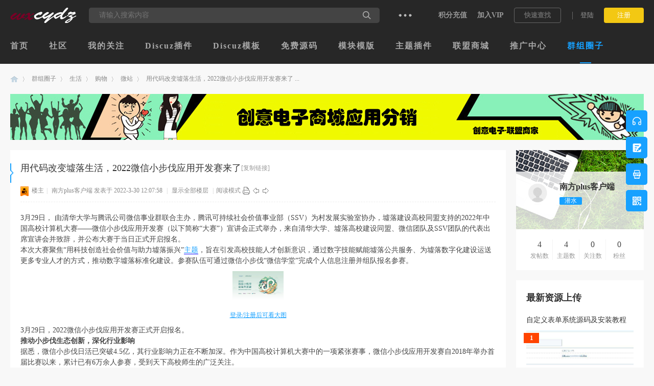

--- FILE ---
content_type: text/html; charset=utf-8
request_url: https://www.wxcydz.cc/t-6542-1-1.html
body_size: 17846
content:
<!DOCTYPE html PUBLIC "-//W3C//DTD XHTML 1.0 Transitional//EN" "http://www.w3.org/TR/xhtml1/DTD/xhtml1-transitional.dtd">
<html xmlns="http://www.w3.org/1999/xhtml">
<head>
<script>
window.onload = function() {
        setTimeout(function() {
                let script = document.createElement("script");
                script.setAttribute("async", "");
                script.src = "https://pagead2.googlesyndication.com/pagead/js/adsbygoogle.js?client=ca-pub-1452963406490539";
                document.body.appendChild(script);
        }, 2e3);
}
</script>    
<meta http-equiv="Content-Type" content="text/html; charset=utf-8" />
<title>用代码改变墟落生活，2022微信小步伐应用开发赛来了,微站,创意电子</title>
<link href="https://www.wxcydz.cc/t-6542-1-1.html" rel="canonical" />
<meta name="keywords" content="用代码改变墟落生活，2022微信小步伐应用开发赛来了" />
<meta name="description" content="3月29日， 由清华大学与腾讯公司微信事业群联合主办，腾讯可持续社会价值事业部（SSV）为村发展实验室协办，墟落建设高校同盟支持的2022年中国高校计算机大赛——微信小步 ...,创意电子,代码,改变,生活,微信,步伐 " />
<meta name="generator" content="Discuz! X3.4" />
<meta name="author" content="Discuz! Team and Comsenz UI Team" />
<meta name="copyright" content="2001-2017 Comsenz Inc." />
<meta name="MSSmartTagsPreventParsing" content="True" />
<meta http-equiv="MSThemeCompatible" content="Yes" />
<base href="https://www.wxcydz.cc/" /><link rel="stylesheet" type="text/css" href="data/cache/style_12_common.css?Q89" /><link rel="stylesheet" type="text/css" href="data/cache/style_12_group_viewthread.css?Q89" /><script type="text/javascript">var STYLEID = '12', STATICURL = 'static/', IMGDIR = 'static/image/common', VERHASH = 'Q89', charset = 'utf-8', discuz_uid = '0', cookiepre = 'TQmE_2132_', cookiedomain = '', cookiepath = '/', showusercard = '1', attackevasive = '0', disallowfloat = 'newthread', creditnotice = '1|威望|,2|金币|,3|贡献|,4|创意币|', defaultstyle = '', REPORTURL = 'aHR0cHM6Ly93d3cud3hjeWR6LmNjL3QtNjU0Mi0xLTEuaHRtbA==', SITEURL = 'https://www.wxcydz.cc/', JSPATH = 'data/cache/', CSSPATH = 'data/cache/style_', DYNAMICURL = '';</script>
<script src="data/cache/common.js?Q89" type="text/javascript"></script>
<meta name="application-name" content="创意电子" />
<meta name="msapplication-tooltip" content="创意电子" />
<meta name="msapplication-task" content="name=首页;action-uri=https://www.wxcydz.cc/portal.php;icon-uri=https://www.wxcydz.cc/static/image/common/portal.ico" /><meta name="msapplication-task" content="name=社区;action-uri=https://www.wxcydz.cc/forum.php;icon-uri=https://www.wxcydz.cc/static/image/common/bbs.ico" />
<meta name="msapplication-task" content="name=群组圈子;action-uri=https://www.wxcydz.cc/group.php;icon-uri=https://www.wxcydz.cc/static/image/common/group.ico" /><meta name="msapplication-task" content="name=;action-uri=https://www.wxcydz.cc/home.php;icon-uri=https://www.wxcydz.cc/static/image/common/home.ico" /><script src="data/cache/forum.js?Q89" type="text/javascript"></script>
<script type="text/javascript" src='https://file.wkgb.net/template/nex_sucai_190828/neoconex/js/jquery-1.8.3.min.js'></script>
    <script type="text/javascript">
    	var jq=jQuery.noConflict();
    </script>
    <script language="javascript" type="text/javascript">
function killErrors() {
return true;
}
window.onerror = killErrors;
    </script>
<script src="https://file.wkgb.net/template/nex_sucai_190828/neoconex/js/nexactions.min.js" type="text/javascript"></script>
    <link rel="stylesheet" type="text/css" href="https://file.wkgb.net/template/nex_sucai_190828/neoconex/js/animate.min.css">
    <script>
    var wow = new WOW({boxClass: 'nexactions',});wow.init();
    </script>
    <script type="text/javascript" src='https://file.wkgb.net/template/nex_sucai_190828/neoconex/js/jquery.SuperSlide.2.1.1.js'></script>
    <script src="https://file.wkgb.net/template/nex_sucai_190828/neoconex/js/jquery.pagnation.js" type="text/javascript"></script>
    <script type="text/javascript">
jQuery(function(){
jQuery('#nexGoToTop').click(function(){jQuery('html,body').animate({scrollTop:jQuery('#nextopsxx').offset().top}, 600);});})
    </script>
    <link rel="stylesheet" type="text/css" href="template/nex_sucai_190828/neoconex/style/style.css">
<script src="https://file.wkgb.net/template/nex_sucai_190828/neoconex/js/audioplayer.js" type="text/javascript"></script>
<div id="translate"></div>
<script src="https://res.zvo.cn/translate/translate.js" type="text/javascript"></script>
<script>
translate.setUseVersion2();
translate.language.setLocal('chinese_simplified'); 
translate.execute();
</script>
</head>

<body id="nv_group" class="pg_viewthread" onkeydown="if(event.keyCode==27) return false;">
<div id="append_parent"></div><div id="ajaxwaitid"></div>
<div id="toptb" class="cl" style="display:none;">
<div class="wp">
<div class="z"></div>
<div class="y">
</div>
                <div class="clear"></div>
</div>
</div>
<div class="nex_plugin_reserved">
<div class="w1240">
<div class="z">

</div>
<div class="y">
</div>
                <div class="clear"></div>
</div>
</div>
<div id="hd" class="nex_hd_dark">
        	<div id="nextopsxx"></div>
            <div class="nex_dark_shadow_box" id="nex_dark_shadow_box">
            	<div class="nex_dark_shadow_top">
                	<div class="w1240">
                    	<div class="nex_dst_logo">
                        	<a href="https://www.wxcydz.cc/" title="创意电子"><img src="https://file.wkgb.net/template/nex_sucai_190828/neoconex/logo_dark.png"></a>                        </div>
                        <div class="nex_dst_search"><div id="scbar_dark" class="scbar_narrow cl">
<form id="scbar_form" method="post" autocomplete="off" onsubmit="searchFocus($('scbar_txt'))" action="search.php?searchsubmit=yes" target="_blank">
<input type="hidden" name="mod" id="scbar_mod" value="search" />
<input type="hidden" name="formhash" value="f2773586" />
<input type="hidden" name="srchtype" value="title" />
<input type="hidden" name="srhfid" value="71" />
<input type="hidden" name="srhlocality" value="group::viewthread" />
<div class="nex_scbar_dark">
            <div class="nex_scbartxt_dark"><input type="text" name="srchtxt" id="scbar_txt_dark" placeholder="请输入搜索内容" autocomplete="off" x-webkit-speech speech /></div>
            <div class="nex_scbar_btn_dark"><button type="submit" name="searchsubmit" id="scbar_btn_dark" sc="1" value="true"></button></div>
            <div class="clear"></div>
        </div>        
</form>
</div>

<ul id="scbar_type_menu" class="p_pop" style="display: none;"><li><a href="javascript:;" rel="forum" class="curtype">帖子</a></li><li><a href="javascript:;" rel="group">群组圈子</a></li><li><a href="javascript:;" rel="user">用户</a></li></ul>
<script type="text/javascript">
initSearchmenu('scbar', '');
</script>
</div>
                        <div class="nextop_types_dark">
                            <div class="nextop_types_cat_dark"></div>
                            <div class="nextop_types_dropdown_dark">
                                <div class="nextop_types_list_dark">
                                    <ul>
                                        <li class="nextop_types_list_1">
                                            <a href="f-57-1.html" target="_blank">交流互助</a>
                                        </li>
                                        <li class="nextop_types_list_2">
                                            <a href="f-55-1.html" target="_blank">运营教程</a>
                                        </li>
                                        <li class="nextop_types_list_3">
                                            <a href="f-41-1.html" target="_blank">免费源码</a>
                                        </li>
                                        <li class="nextop_types_list_4">
                                            <a href="f-45-1.html" target="_blank">主题插件</a>
                                        </li>
                                        <li class="nextop_types_list_5">
                                            <a href="f-42-1.html" target="_blank">模块模板</a>
                                        </li>
                                        <li class="nextop_types_list_6">
                                            <a href="f-48-1.html" target="_blank">原创二开</a>
                                        </li>
                                        <li class="nextop_types_list_7">
                                            <a href="brand.html" target="_blank">联盟商家</a>
                                        </li>
                                        <li class="nextop_types_list_8">
                                            <a href="f-49-1.html" target="_blank">更多资源</a>
                                        </li>
                                        <li class="nextop_types_list_9">
                                            <a href="f-43-1.html" target="_blank">DZ模板</a>
                                        </li>
                                        <li class="nextop_types_list_10">
                                            <a href="f-44-1.html" target="_blank">DZ插件</a>
                                        </li>
                                    </ul>
                                </div>
                            </div>
                            
                        </div>
                        <div class="nextop_right_dark">
                            <div class="nextop_right_left_dark">
                                <ul>
                                    <li><a href="credits-recharge-4.html" target="_blank">积分充值</a></li>
                                    <li><a href="credits-buygroup.html" target="_blank">加入VIP</a></li>
                                    <li><a href="javascript:;" id="qmenu" onMouseOver="delayShow(this, function () {showMenu({'ctrlid':'qmenu','pos':'34!','ctrlclass':'a','duration':2});showForummenu(71);})">快速查找</a></li>
                                    <div class="clear"></div>
                                </ul>
                            </div>
                            <div class="nextop_right_dl_dark">
                                <div class="nexlogin">                 
        	<div class="nexmain_dls">
                <ul>
                	<li class="nexbdLogin"><a href="member.php?mod=logging&amp;action=login" onclick="showWindow('login', this.href)">登陆</a></li>
                    <li class="nexbdRegs"><a href="member.php?mod=register">注册</a></li>
                    <div class="clear"></div>
                </ul>
            </div>
            
     	    	</ul>
</div>                            </div>
                            <div class="clear"></div>
                        </div>
                        <div class="clear"></div>
                    </div>
                </div>
                <div class="nex_dark_shadow_nav">
                	<div class="w1240">
                        <div class="nexnav_dark">
                                                      <ul>
                                                            <li id="mn_portal" ><a href="https://www.wxcydz.cc/portal.php" hidefocus="true" title="Portal"   style="font-weight: bold;">首页<span>Portal</span></a></li>                                                            <li id="mn_forum" ><a href="https://www.wxcydz.cc/forum.php" hidefocus="true" title="BBS"   style="font-weight: bold;">社区<span>BBS</span></a></li>                                                            <li id="mn_N1d06" ><a href="comiis_followlist-comiis_followlist.html" hidefocus="true"   style="font-weight: bold;">我的关注</a></li>                                                                                                                        <li id="mn_Nb71e" ><a href="f-44-1.html" hidefocus="true"   style="font-weight: bold;">Discuz插件</a></li>                                                            <li id="mn_N155c" ><a href="f-43-1.html" hidefocus="true"   style="font-weight: bold;">Discuz模板</a></li>                                                                                                                        <li id="mn_Nb32e" ><a href="f-41-1.html" hidefocus="true"   style="font-weight: bold;">免费源码</a></li>                                                            <li id="mn_N93a9" ><a href="f-42-1.html" hidefocus="true"   style="font-weight: bold;">模块模版</a></li>                                                            <li id="mn_Nbbc4" ><a href="f-45-1.html" hidefocus="true"   style="font-weight: bold;">主题插件</a></li>                                                            <li id="mn_N36ca" ><a href="brand.html" hidefocus="true"   style="font-weight: bold;">联盟商城</a></li>                                                                                                                        <li id="mn_N5728" ><a href="https://www.wxcydz.cc/home.php?mod=spacecp&ac=plugin&id=strong_invite:invite" hidefocus="true"   style="font-weight: bold;">推广中心</a></li>                                                                                                                        <li class="a" id="mn_group" ><a href="https://www.wxcydz.cc/group.php" hidefocus="true" title="Group"   style="font-weight: bold;">群组圈子<span>Group</span></a></li>                                                                                                                                                                                                                                                                                                                                                                   </ul>
                                                   </div>
                        
                    </div>
                </div>
            </div>
            
        	
            <script type="text/javascript">
jQuery(function () {
var nav = jQuery("#nexheader");
var win = jQuery(window);
var sc = jQuery(document);
win.scroll(function () {
if (sc.scrollTop() >= 10) {
nav.addClass("nex_subtops");
} else {
nav.removeClass("nex_subtops");
}
})
});
</script>
        	<script src="https://file.wkgb.net/template/nex_sucai_190828/neoconex/js/nv1.js" type="text/javascript"></script>
            <!--侧边工具栏-->
            <div class="nexsidetls">
                <div class="nexsidetools">
                    <ul>
                    	<li class="nexsd_kf">
                            <div class="nexstout">
                                <i></i>
                            </div>
                        </li>
                        <li class="nexsd_ft">
                            <div class="nexstout">
                                <a onClick="showWindow('nav', this.href, 'get', 0)" href="forum.php?mod=misc&amp;action=nav">
                                    <i></i>
                                </a>
                            </div>
                        </li>
                        <li class="nexsd_app">
                            <div class="nexstout nexstout_app">
                                <i></i>
                            </div>
                        </li>
                        <li class="nexsd_wx">
                            <div class="nexstout nexstout_wx">
                                <i></i>
                            </div>
                        </li>
                        <!--返回顶部-->
                        <li id="scrolltop">
                            <div class="nexstout nexstout_up">
                                <a id="nexGoToTop">
                                    <i></i>
                                </a>
                            </div>
                            
                        </li>
                    </ul>
                </div>
                <div class="nexsidecons">
                	<ul>
                    	<li style="display:none;">
                        	<div class="nexsthds nexsthds_kf">
                                <div class="nexsthdstops">
                                    <a href="plugin.php?id=aljol&amp;act=talk&amp;friendid=1">点击联系客服</a>
                                </div>
                                <div class="nexsthdcbtms">
                                    <p><a href="https://t.me/+RjlsdYeRFh4xNGNl">@wxcydz_cc</a></p>
                                </div>
                                <div class="nexsthdc_btm">
                                	<h5>工作时间</h5>
                                    <p>周一至周五：9:00-21:00</p>
                                    <p>周末及节日：9:00-18:00</p>
                                </div>
                            </div>
                        </li>
                        <li style="display:none;"></li>
                        <li style="display:none;">
                        	<div class="nexsthds nexsthds_app nexAPPuiBox">
                                <div class="nexstappsd nexAPPui">
                                	<i></i>
                                    <div class="nexAPPinters">
                                        <p>手机版二维码</p>
                                        <p>随时手机查素材</p>
                                        <img src="https://file.wkgb.net/template/nex_sucai_190828/neoconex/sidetools/cell_code.jpg">
                                    </div>
                                    <em></em>
                                </div>
                            </div>
                        </li>
                        <li style="display:none;">
                        	<div class="nexsthds nexsthds_weixin">
                                <div class="nexstwxsd">
                                    <p>代搭建服务</p>
                                    <p><a href="https://faka.611495.xyz">faka.611495.xyz</a></p>
                                    <img src="https://file.wkgb.net/template/nex_sucai_190828/neoconex/sidetools/faka.png">
                                </div>
                            </div>
                        </li>
                        <li style="display:none;"></li>
                    </ul>
                </div>
                <script type="text/javascript">
jQuery(".nexsidetools ul li").each(function(s){
jQuery(this).hover(function(){
jQuery(".nexsidecons ul li").eq(s).show().siblings().hide();
})
})
</script>
                <script type="text/javascript">
jQuery(".nexsidetls").each(function(s){
jQuery(this).mouseleave(function(){
jQuery(".nexsidecons ul li").css("display","none");
})
})
</script>
            </div>
<div class="wp">
<div class="hdc cl">
</div>
<div id="mu" class="cl">
</div></div>
        </div>


         <script type="text/javascript">
           if (typeof jQuery != 'undefined'){
              var boan_old_jq = jQuery;
           } 
         </script><script type="text/javascript" src="source/plugin/boan_h5upload/js/jquery-1.11.0.min.js?Q89" charset="utf-8"></script>
          <script type="text/javascript">
             var boan_jq=$.noConflict();
             if (typeof  boan_old_jq != 'undefined'){
               jQuery = boan_old_jq;
              }
         </script><link href="./source/plugin/boan_h5upload/css/webuploader_fast.css" rel="stylesheet" type="text/css" />        <script>
            var SWFUpload;
        	SWFUpload = function(settings) {
        		this.initUpload(settings);
       	    };
           
            SWFUpload.prototype.initUpload = function(userSettings) {
            	try {
            		this.customSettings = {};	
            		this.settings = {};
            		this.eventQueue = [];
            		this.initSettings1(userSettings);
            	} catch (ex) {
            		throw ex;
            	}
            };
            SWFUpload.prototype.initSettings1 = function (userSettings) {
            	this.ensureDefault = function(settingName, defaultValue) {
            		var setting = userSettings[settingName];
            		if (setting != undefined) {
            			this.settings[settingName] = setting;
            		} else {
            			this.settings[settingName] = defaultValue;
            		}
            	};
            
            	this.ensureDefault("upload_url", "");
            	this.ensureDefault("file_post_name", "Filedata");
            	this.ensureDefault("post_params", {});
            
            	this.ensureDefault("file_types", "*.*");
            	this.ensureDefault("file_types_description", "All Files");
            	this.ensureDefault("file_size_limit", 0);	
            	this.ensureDefault("file_upload_limit", 0);
            	this.ensureDefault("file_queue_limit", 0); 
                this.ensureDefault("custom_settings", {});
	            this.customSettings = this.settings.custom_settings;
            }
        </script><link rel="stylesheet" type="text/css" href="https://file.wkgb.net/template/comiis_app/comiis/comiis_flxx/comiis_pcflxx.css" />
<div id="wp" class="wp">
    
<script type="text/javascript">var fid = parseInt('71'), tid = parseInt('6542');</script>
<script src="data/cache/forum_viewthread.js?Q89" type="text/javascript"></script>
<script type="text/javascript">zoomstatus = parseInt(1);var imagemaxwidth = '600';var aimgcount = new Array();</script>

<style id="diy_style" type="text/css"></style>
<!--[diy=diynavtop]--><div id="diynavtop" class="area"></div><!--[/diy]-->
<div id="pt" class="bm cl">
<div class="w1240">
        <div class="z">
            <a href="./" class="nvhm" title="首页">创意电子</a> <em>&rsaquo;</em> <a href="https://www.wxcydz.cc/group.php">群组圈子</a>  <em>&rsaquo;</em> <a href="https://www.wxcydz.cc/group.php?gid=5">生活</a> <em>&rsaquo;</em> <a href="https://www.wxcydz.cc/group.php?sgid=18">购物</a> <em>&rsaquo;</em> <a href="https://www.wxcydz.cc/forum.php?mod=forumdisplay&action=list&fid=71">微站</a> <em>&rsaquo;</em> <a href="https://www.wxcydz.cc/t-6542-1-1.html">用代码改变墟落生活，2022微信小步伐应用开发赛来了 ...</a>
        </div>
    </div>
</div>
<style id="diy_style" type="text/css"></style>
<div class="wp">
<!--[diy=diy1]--><div id="diy1" class="area"></div><!--[/diy]-->
</div>
<div class="nex_vt_index_ads">
<!--[diy=nex_vt_index_ads]--><div id="nex_vt_index_ads" class="area"><div id="frameXZcj8H" class="frame move-span cl frame-1"><div id="frameXZcj8H_left" class="column frame-1-c"><div id="frameXZcj8H_left_temp" class="move-span temp"></div><div id="portal_block_528" class="block move-span"><div id="portal_block_528_content" class="dxb_bc"><div class="portal_block_summary"><a href="https://www.wxcydz.cc/home.php?mod=spacecp&ac=plugin&id=strong_invite:invite" target="_blank"><img src="https://file.wkgb.net/template/nex_sucai_190828/neoconex/viewthread/vt_ads.jpg"></a></li></div></div></div></div></div></div><!--[/diy]-->
    
</div>
<script type="text/javascript" src='https://file.wkgb.net/template/nex_sucai_190828/neoconex/js/jquery.SuperSlide.2.1.1.js'></script>

<div class="nex_other_user_sidebar">
<!--author info-->
    <div class="nex_author_box nex_free_quotation">
    	<div class="nex_author_box_bg">
        	<div class="nex_author_box_top">
            	                <div class="nex_author_avator">
                <a href="https://www.wxcydz.cc/space-uid-8081.html" target="_blank" title="个人资料" c="1"><img src="https://www.wxcydz.cc/plugin.php?id=boan_h5upload:avatar&uid=8081&size=middle" onerror="this.onerror=null;this.src='https://www.wxcydz.cc/uc_server/images/noavatar_middle.gif'"/></a>
                </div>
                <div class="nex_author_details">
                    <div class="nex_author_details_name">
                        <span>南方plus客户端</span>
                        <em>潜水</em>
                        <div class="clear"></div>
                    </div>
                </div>
                <div class="clear"></div>
            </div>            
        </div>
    	<div class="nex_author_box_inner">
                        <div class="nex_author_box_function">
            	<div class="nex_ou_box_btm_terms">
                    <ul>
                        <li><strong>4</strong><span>发帖数</span></li>
                        <li><strong>4</strong><span>主题数</span></li>
                        <li><strong>0</strong><span>关注数</span></li>
                        <li><strong>0</strong><span>粉丝</span></li>
                        <div class="clear"></div>
                    </ul>
                </div>
                <div class="nex_junction_func_part">
                                    </div>
            </div>
        </div>
        
    </div>
    
    
    <div class="nex_vt_sidebox">
        <div class="nex_nh_sideheader_title">最新资源上传</div>
        <div class="nex_newpost_list">
        	<ul>
            	<!--[diy=nex_newpost_list]--><div id="nex_newpost_list" class="area"><div id="framedVLG6I" class="frame move-span cl frame-1"><div id="framedVLG6I_left" class="column frame-1-c"><div id="framedVLG6I_left_temp" class="move-span temp"></div><div id="portal_block_529" class="block move-span"><div id="portal_block_529_content" class="dxb_bc"><li>
                	<h5><a href="https://www.wxcydz.cc/t-7777-1-1.html" target="_blank">自定义表单系统源码及安装教程</a></h5>
                    <div class="nex_np_img">
                    	<a href="https://www.wxcydz.cc/t-7777-1-1.html" target="_blank" style="background:url(https://wxcydz-cc.oss-cn-beijing.aliyuncs.com/forum/202504/03/213913rejvdnwyk0a5le7a.png) center no-repeat; background-size:cover;"><i>1</i></a>
                    </div>
                </li><li>
                	<h5><a href="https://www.wxcydz.cc/t-7775-1-1.html" target="_blank">discuz插件微信登录免费版,对接创意电子聚</a></h5>
                    <div class="nex_np_img">
                    	<a href="https://www.wxcydz.cc/t-7775-1-1.html" target="_blank" style="background:url(https://wxcydz-cc.oss-cn-beijing.aliyuncs.com/forum/202404/10/124203cs8jgdlg8r65gx8l.png) center no-repeat; background-size:cover;"><i>2</i></a>
                    </div>
                </li><li>
                	<h5><a href="https://www.wxcydz.cc/t-7774-1-1.html" target="_blank">discuz插件QQ登录免费版,对接创意电子聚合</a></h5>
                    <div class="nex_np_img">
                    	<a href="https://www.wxcydz.cc/t-7774-1-1.html" target="_blank" style="background:url(https://wxcydz-cc.oss-cn-beijing.aliyuncs.com/forum/202404/10/122932s221tk2ub12bwg1w.png) center no-repeat; background-size:cover;"><i>3</i></a>
                    </div>
                </li><li>
                	<h5><a href="https://www.wxcydz.cc/t-7768-1-1.html" target="_blank">苹果CMSV10,快猫视频二开苹果cms视频网站源</a></h5>
                    <div class="nex_np_img">
                    	<a href="https://www.wxcydz.cc/t-7768-1-1.html" target="_blank" style="background:url(https://wxcydz-cc.oss-cn-beijing.aliyuncs.com/forum/202402/19/234718i88wqiascc5iwaq0.png) center no-repeat; background-size:cover;"><i>4</i></a>
                    </div>
                </li><li>
                	<h5><a href="https://www.wxcydz.cc/t-7766-1-1.html" target="_blank">麻豆源码MDYS14,苹果CMS V10_油条视频_二开</a></h5>
                    <div class="nex_np_img">
                    	<a href="https://www.wxcydz.cc/t-7766-1-1.html" target="_blank" style="background:url(https://wxcydz-cc.oss-cn-beijing.aliyuncs.com/forum/202312/27/183711q297hugibe2629c1.png) center no-repeat; background-size:cover;"><i>5</i></a>
                    </div>
                </li></div></div></div></div></div><!--[/diy]-->
            	
            </ul>
        </div>
    </div>
    
    <div class="nex_vt_sidebox">
        <div class="nex_nh_sideheader_title">推荐下载</div>
        <div class="nex_hot_sc_list">
            <ul>
            	<!--[diy=nex_hot_sc_list]--><div id="nex_hot_sc_list" class="area"><div id="frameF6w6z6" class="frame move-span cl frame-1"><div id="frameF6w6z6_left" class="column frame-1-c"><div id="frameF6w6z6_left_temp" class="move-span temp"></div><div id="portal_block_530" class="block move-span"><div id="portal_block_530_content" class="dxb_bc"><li>
                    <a href="https://www.wxcydz.cc/t-2280-1-1.html" target="_blank"><em class="nex_rk_num1">1.</em>大神推荐：11个免费在线追剧网站~</a>
                </li><li>
                    <a href="https://www.wxcydz.cc/t-2425-1-1.html" target="_blank"><em class="nex_rk_num2">2.</em>福利网站丨VOL.02  10个免费在线观看影视网</a>
                </li><li>
                    <a href="https://www.wxcydz.cc/t-2858-1-1.html" target="_blank"><em class="nex_rk_num3">3.</em>[维清]微信登录11.5正式版</a>
                </li><li>
                    <a href="https://www.wxcydz.cc/t-21-1-1.html" target="_blank"><em>4.</em>it618视频直播网校视频加密VIP卡密拼课认证</a>
                </li><li>
                    <a href="https://www.wxcydz.cc/t-2893-1-1.html" target="_blank"><em>5.</em>彩虹易支付原版及各类通道对接插件,小程序</a>
                </li><li>
                    <a href="https://www.wxcydz.cc/t-8-1-1.html" target="_blank"><em>6.</em>it618联盟商家直播带货社区拼团线上线下会</a>
                </li><li>
                    <a href="https://www.wxcydz.cc/t-6-1-1.html" target="_blank"><em>7.</em>it618钱包充值提现多功能生态版 v9.1.6</a>
                </li><li>
                    <a href="https://www.wxcydz.cc/t-329-1-1.html" target="_blank"><em>8.</em>克米设计-APP手机版v3.5.1+3.6</a>
                </li><li>
                    <a href="https://www.wxcydz.cc/t-27-1-1.html" target="_blank"><em>9.</em>我的楼兰</a>
                </li><li>
                    <a href="https://www.wxcydz.cc/t-2-1-1.html" target="_blank"><em>10.</em>NVBING5-APP手机版真APP S3.6</a>
                </li></div></div></div></div></div><!--[/diy]-->
                
            </ul>
        </div>
    </div>
    <div class="nex_vt_side_ads">
    	<!--[diy=nex_vt_side_ads]--><div id="nex_vt_side_ads" class="area"><div id="frameTYkZxZ" class="frame move-span cl frame-1"><div id="frameTYkZxZ_left" class="column frame-1-c"><div id="frameTYkZxZ_left_temp" class="move-span temp"></div><div id="portal_block_531" class="block move-span"><div id="portal_block_531_content" class="dxb_bc"><div class="portal_block_summary"><ins class="adsbygoogle"
     style="display:block"
     data-ad-client="ca-pub-1452963406490539"
     data-ad-slot="5156250845"
     data-ad-format="auto"
     data-full-width-responsive="true"></ins>
<script>
     (adsbygoogle = window.adsbygoogle || []).push({});
</script></div></div></div></div></div></div><!--[/diy]-->
        
    </div>
    
    <script type="text/javascript">
jQuery(window).scroll(function(){
var rightH = jQuery('.nex_other_user_sidebar').height();
var t = jQuery(".nex_other_user_sidebar").offset().top;
var cH = jQuery(document).height();//代表了整个文档的高度，可视具体情况使用.
var h=jQuery(this).scrollTop();
var fH = jQuery('.nex_vt_side_ads').height();
var wH = jQuery(window).height();//代表了当前可见区域的大小，
var hH = cH-(h+wH);
if(h>rightH && hH > fH){
jQuery(".nex_free_quotation").addClass('nex_fixsd');
}else{
jQuery(".nex_free_quotation").removeClass('nex_fixsd');
}
});
</script>
</div>

<div id="ct" class="wp cl  ct2">
    <div class="mn"         <script type="text/javascript" src='https://file.wkgb.net/template/nex_sucai_190828/neoconex/js/jquery.SuperSlide.2.1.1.js'></script>
        
        <div id="pgt" class="pgs mbm cl " style=" display:none;">
            <div class="pgt"></div>
            <span class="y pgb"><a href="https://www.wxcydz.cc/f-71-1.html">返回列表</a></span>
                            <a id="newspecial" onmouseover="$('newspecial').id = 'newspecialtmp';this.id = 'newspecial';showMenu({'ctrlid':this.id})" onclick="showWindow('newthread', 'forum.php?mod=post&action=newthread&fid=71')" href="javascript:;" title="发新帖"><img src="static/image/common/pn_post.png" alt="发新帖" /></a>                                            </div>
    
   		
    	    	    
    
    
    	<div id="postlist" class="pl bm nex_others">
  		            
        <div class="vwthdtit cl">
                         
                                    <a onclick="setcookie('close_leftinfo', 2);location.reload();" title="开启左侧" class="btn_s_open" href="javascript:;"><img src="https://file.wkgb.net/template/nex_sucai_190828/neoconex/viewthread/control_r.png" alt="开启左侧" class="vm" /></a>
                                
                                    <h1 class="vwthdts z">
                                                <span id="thread_subject">用代码改变墟落生活，2022微信小步伐应用开发赛来了</span>
            </h1>
                        <span class="xg1">
                                                                                                <a href="https://www.wxcydz.cc/t-6542-1-1.html" onclick="return copyThreadUrl(this, '创意电子')" >[复制链接]</a>
            </span>
            
                    </div>
        
        
        <script type="text/javascript">
jQuery(".vwthdewm").hover(function(){
jQuery(this).children(".vwthdewmsub").show();
},function(){
jQuery(this).children(".vwthdewmsub").hide();
})
</script>
        
            
        <table cellspacing="0" cellpadding="0" class="ad" style=" display:none;">
            <tr>
                <td class="pls">
                                </td>
            </tr>
        </table>
                             
            <div id="post_32406" class="viewbox firstfloor cl" >
                
 

<table id="pid32406" class="plhin boxtable" summary="pid32406" cellspacing="0" cellpadding="0">
<tr>
<td class="plc">
<div class="pi">
<div class="pti">
<div class="pdbt">
</div>
<div class="authi firstauthi">

                                <img class="authicn vm" id="authicon32406" src="static/image/common/ico_lz.png" />
&nbsp;楼主<span class="pipe">|</span>
<a href="https://www.wxcydz.cc/space-uid-8081.html" target="_blank" class="xi2">南方plus客户端</a>
<em id="authorposton32406">发表于 2022-3-30 12:07:58</em>
<span class="pipe">|</span>
<a href="https://www.wxcydz.cc/t-6542-1-1.html" rel="nofollow">显示全部楼层</a>
<span class="pipe ">|</span><a href="javascript:;" onclick="readmode($('thread_subject').innerHTML, 32406);" class="">阅读模式</a>
<span class="pl10">
<a href="https://www.wxcydz.cc/forum.php?mod=viewthread&amp;action=printable&amp;tid=6542" title="打印" target="_blank"><img src="static/image/common/print.png" alt="打印" class="vm" /></a>
<a href="https://www.wxcydz.cc/forum.php?mod=redirect&amp;goto=nextoldset&amp;tid=6542" title="上一主题"><img src="static/image/common/thread-prev.png" alt="上一主题" class="vm" /></a>
<a href="https://www.wxcydz.cc/forum.php?mod=redirect&amp;goto=nextnewset&amp;tid=6542" title="下一主题"><img src="static/image/common/thread-next.png" alt="下一主题" class="vm" /></a>
</span>



</div>

</div>
</div><div class="pct"><style type="text/css">.pcb{margin-right:0}</style><div class="pcb">
 
<!-- /mod_viewthread.php原接口/ -->
                <div class="t_fsz">
<table cellspacing="0" cellpadding="0"><tr><td class="t_f" id="postmessage_32406">
3月29日， 由清华大学与腾讯公司微信事业群联合主办，腾讯可持续社会价值事业部（SSV）为村发展实验室协办，墟落建设高校同盟支持的2022年中国高校计算机大赛——微信小步伐应用开发赛（以下简称“大赛”）宣讲会正式举办，来自清华大学、墟落高校建设同盟、微信团队及SSV团队的代表出席宣讲会并致辞，并公布大赛于当日正式开启报名。<br />
本次大赛聚焦“用科技创造社会价值与助力墟落振兴”主题，旨在引发高校技能人才创新意识，通过数字技能赋能墟落公共服务、为墟落数字化建设运送更多专业人才的方式，推动数字墟落标准化建设。参赛队伍可通过微信小步伐“微信学堂”完成个人信息注册并组队报名参赛。<br />
<div align="center"><style>.guestviewthumb {margin:10px auto; text-align:center;}.guestviewthumb a {font-size:12px;}.guestviewthumb_cur {cursor:url("static/image/common/scf.gif"), default; max-width:100px;}.ie6 .guestviewthumb_cur { width:100px !important;}</style><div class="guestviewthumb"><img id="aimg_BS6of" class="guestviewthumb_cur" onclick="showWindow('login', 'member.php?mod=logging&action=login'+'&referer='+encodeURIComponent(location))" src="https://p3-sign.toutiaoimg.com/tos-cn-i-tjoges91tu/T1XBAHR2WOLPmi~tplv-tt-large.image?x-expires=1969343923&amp;x-signature=GDumOKvnrOW%2Bs7T5ikHO4EsBjIQ%3D" border="0" alt="" /><br />
&nbsp; &nbsp; &nbsp; &nbsp; &nbsp; &nbsp; &nbsp; &nbsp; &nbsp; &nbsp; &nbsp; &nbsp; &nbsp; &nbsp; &nbsp; &nbsp; <br><a href="member.php?mod=logging&action=login" onclick="showWindow('login', this.href+'&referer='+encodeURIComponent(location));">登录/注册后可看大图</a></div></div>3月29日，2022微信小步伐应用开发赛正式开启报名。<br />
<strong>推动小步伐生态创新，深化行业影响</strong><br />
据悉，微信小步伐日活已突破4.5亿，其行业影响力正在不断加深。作为中国高校计算机大赛中的一项紧张赛事，微信小步伐应用开发赛自2018年举办首届比赛以来，累计已有6万余人参赛，受到天下高校师生的广泛关注。<br />
今年，微信小步伐应用开发赛还将持续拓展影响力，参赛选手将以微信小步伐平台及微信云开发等技能和服务为基础，开发出更多具有适用场景和对应功能的原创微信小步伐，不仅将进一步丰富小步伐生态，同时也能为更多高校学生提供大量学习、实战履历，从而为小步伐生态培养更多技能及产品人才，让微信小步伐的行业影响力得到进一步深化。<br />
<strong>以数字化建设为起点，加速墟落信息化转型</strong><br />
与此同时，为贯彻落实中央一号文件《中共中央 国务院关于做好2022年全面推进墟落振兴重点工作的意见》，本次大赛号召参赛选手通过小步伐生态，以自主开发、自主创新的方式，对农业农村信息化、现代化建设提出具有创新性和利用价值的数字化解决方案。<br />
通过比赛，参赛选手可以利用小步伐助力解决墟落信息化基础建设中成本高、服从低等问题，加速推进数字技能与墟落治理的深度融合。此外，大赛也将为墟落信息化建设挖掘出一批顺应墟落振兴需要的信息技能人才，为农业农村信息化发展提供坚固的人才支撑，从而实现墟落信息化健康持久发展。<br />
据相识，本次大赛分为报名组队——提交作品——赛区选拔赛——和天下总决赛四个阶段，有意参赛的队伍可以通过大赛报名小步伐“微信学堂”完成个人信息注册并组队报名参赛。<br />
记者从小步伐“微信学堂”获悉，本次大赛一等奖奖金2万元，二等奖奖金1万元，报名组队时间为3月29日15:00至6月9日21:00，作品提交时间为4月26日10:00至6月16日21:00，赛区选拔时间为6月17日至7月23日，总决赛时间为8月中下旬。<br />
<div align="center"><div class="guestviewthumb"><img id="aimg_i3BW3" class="guestviewthumb_cur" onclick="showWindow('login', 'member.php?mod=logging&action=login'+'&referer='+encodeURIComponent(location))" src="https://p3-sign.toutiaoimg.com/tos-cn-i-tjoges91tu/T1XBAM08NXaHpA~tplv-tt-large.image?x-expires=1969343923&amp;x-signature=cMGbZ0XuiNpcvbrqe3%2FkdsEfM00%3D" border="0" alt="" /><br />
&nbsp; &nbsp; &nbsp; &nbsp; &nbsp; &nbsp; &nbsp; &nbsp; &nbsp; &nbsp; &nbsp; &nbsp; &nbsp; &nbsp; &nbsp; &nbsp; <br><a href="member.php?mod=logging&action=login" onclick="showWindow('login', this.href+'&referer='+encodeURIComponent(location));">登录/注册后可看大图</a></div></div>大赛希望高校开发者们能够充实利用自己的小步伐开发和创新本领，基于自身对社会问题的洞察和理解，创造出更多精良的小步伐，表现个人开发对社会的价值。<br />
【记者】马芳<br />
【作者】 马芳<br />
【来源】 南边报业传媒集团南边+客户端<br />
来源：南边+ - 创造更多价值</td></tr></table>
<div class="ptg mbm mtn">
<a href="tag-221.html">代码</a> <a href="tag-5644.html">改变</a> <a href="tag-3994.html">生活</a> <a href="tag-15.html">微信</a> <a href="tag-2528.html">步伐</a></div>

        
        

</div>
<div id="comment_32406" class="cm">
</div>

<div id="post_rate_div_32406"></div>
</div>
<link rel="stylesheet" type="text/css" href="https://file.wkgb.net/template/nex_sucai_190828/neoconex/extend_video/audio.css">


</div>


</td></tr>
<tr><td class="plc plm">
<div class="nex_mean mtw mbw">
<h3 class="pbm mbm bbda nex_relatedthreads"><span>相关帖子</span></h3>
<ul class="xl xl2 cl nex_threadslists"><li>
                    	<a href="https://www.wxcydz.cc/t-7661-1-1.html" title="仁天际-微信登录1.2" target="_blank">	
                            仁天际-微信登录1.2                        </a>
                    </li>
<li>
                    	<a href="https://www.wxcydz.cc/t-7626-1-1.html" title="Cack！微信手机模板 商业版6.0带Cack全套插件" target="_blank">	
                            Cack！微信手机模板 商业版6.0带Cack全套插件                        </a>
                    </li>
<li>
                    	<a href="https://www.wxcydz.cc/t-7607-1-1.html" title="【西瓜】微信投票 55.20210617" target="_blank">	
                            【西瓜】微信投票 55.20210617                        </a>
                    </li>
<li>
                    	<a href="https://www.wxcydz.cc/t-7593-1-1.html" title="【西瓜】微信登录 马甲APP打通版 MAGAPP.70.20210608" target="_blank">	
                            【西瓜】微信登录 马甲APP打通版 MAGAPP.70.20210608                        </a>
                    </li>
<li>
                    	<a href="https://www.wxcydz.cc/t-7590-1-1.html" title="【西瓜】同城微信群 14.20210629" target="_blank">	
                            【西瓜】同城微信群 14.20210629                        </a>
                    </li>
<li>
                    	<a href="https://www.wxcydz.cc/t-7570-1-1.html" title="[点微]微信平台微信接口提示：TOKEN验证失败、URL请求超时" target="_blank">	
                            [点微]微信平台微信接口提示：TOKEN验证失败、URL请求超时                        </a>
                    </li>
<li>
                    	<a href="https://www.wxcydz.cc/t-7569-1-1.html" title="[点微]微信平台使用DZ官方微信登录接口设置并接入TOM微信" target="_blank">	
                            [点微]微信平台使用DZ官方微信登录接口设置并接入TOM微信                        </a>
                    </li>
<li>
                    	<a href="https://www.wxcydz.cc/t-7568-1-1.html" title="[点微]微信平台如何设置淘宝IP库限制地区" target="_blank">	
                            [点微]微信平台如何设置淘宝IP库限制地区                        </a>
                    </li>
<li>
                    	<a href="https://www.wxcydz.cc/t-7567-1-1.html" title="[点微]微信平台多图文菜单组件如何设置多图文" target="_blank">	
                            [点微]微信平台多图文菜单组件如何设置多图文                        </a>
                    </li>
<li>
                    	<a href="https://www.wxcydz.cc/t-7566-1-1.html" title="[点微]微信平台TOM微信运营平台绑定接口教程" target="_blank">	
                            [点微]微信平台TOM微信运营平台绑定接口教程                        </a>
                    </li>
                    <div class="clear"></div>
</ul>
</div>
        
        
        
        
        
        
</td>
</tr>
<tr id="_postposition32406"></tr>
<tr>
<td class="plc" style="overflow:visible;">
<div class="po hin">
<div class="pob cl">
<em>
<a class="fastre" href="forum.php?mod=post&amp;action=reply&amp;fid=71&amp;tid=6542&amp;reppost=32406&amp;extra=page%3D1&amp;page=1" onclick="showWindow('reply', this.href)">回复</a>
</em>

<p>
<a href="javascript:;" id="mgc_post_32406" onmouseover="showMenu(this.id)" class="showmenu">使用道具</a>
<a href="javascript:;" onclick="showWindow('miscreport32406', 'misc.php?mod=report&rtype=post&rid=32406&tid=6542&fid=71', 'get', -1);return false;">举报</a>
</p>

<ul id="mgc_post_32406_menu" class="p_pop mgcmn" style="display: none;">
<li><a href="https://www.wxcydz.cc/home.php?mod=magic&amp;mid=bump&amp;idtype=tid&amp;id=6542" id="a_bump" onclick="showWindow(this.id, this.href)"><img src="static/image/magic/bump.small.gif" />提升卡</a></li>
<li><a href="https://www.wxcydz.cc/home.php?mod=magic&amp;mid=stick&amp;idtype=tid&amp;id=6542" id="a_stick" onclick="showWindow(this.id, this.href)"><img src="static/image/magic/stick.small.gif" />置顶卡</a></li>
<li><a href="https://www.wxcydz.cc/home.php?mod=magic&amp;mid=close&amp;idtype=tid&amp;id=6542" id="a_stick" onclick="showWindow(this.id, this.href)"><img src="static/image/magic/close.small.gif" />沉默卡</a></li>
<li><a href="https://www.wxcydz.cc/home.php?mod=magic&amp;mid=open&amp;idtype=tid&amp;id=6542" id="a_stick" onclick="showWindow(this.id, this.href)"><img src="static/image/magic/open.small.gif" />喧嚣卡</a></li>
<li><a href="https://www.wxcydz.cc/home.php?mod=magic&amp;mid=highlight&amp;idtype=tid&amp;id=6542" id="a_stick" onclick="showWindow(this.id, this.href)"><img src="static/image/magic/highlight.small.gif" />变色卡</a></li>
<li><a href="https://www.wxcydz.cc/home.php?mod=magic&amp;mid=jack&amp;idtype=tid&amp;id=6542" id="a_jack" onclick="showWindow(this.id, this.href)"><img src="static/image/magic/jack.small.gif" />千斤顶</a></li>
<li><a href="https://www.wxcydz.cc/home.php?mod=magic&amp;mid=namepost&amp;idtype=pid&amp;id=32406:6542" id="a_namepost_32406" onclick="showWindow(this.id, this.href)"><img src="static/image/magic/namepost.small.gif" />显身卡</a><li>
</ul>
<script type="text/javascript" reload="1">checkmgcmn('post_32406')</script>
</div>
</div>
</td>
</tr>
<tr class="ad">
<td class="pls">
</td>
</tr>
</table>

<script type="text/javascript" reload="1">
aimgcount[32406] = ['BS6of','i3BW3'];
attachimggroup(32406);
var aimgfid = 0;
</script>
<ins class="adsbygoogle"
     style="display:block"
     data-ad-client="ca-pub-1452963406490539"
     data-ad-slot="8876004001"
     data-ad-format="auto"
     data-full-width-responsive="true"></ins>
<script>
     (adsbygoogle = window.adsbygoogle || []).push({});
</script>
<div class="allrepliestit" id="detail-tag3">
<div class="allrepliesw cl">
    	<h2 class="z">精彩评论<em>1</em></h2>
            </div>
</div>

<div id="reply_order_menu" style=" display:none;">
    <ul>
        </ul>
</div>





            </div>
                                 
            <div id="post_32407" class="viewbox otherfloor cl" >
                
<div class="viewavt">
        <a href="https://www.wxcydz.cc/space-uid-13066.html" target="_blank"><img src="https://www.wxcydz.cc/plugin.php?id=boan_h5upload:avatar&uid=13066&size=middle" onerror="this.onerror=null;this.src='https://www.wxcydz.cc/uc_server/images/noavatar_middle.gif'"/></a>
    </div>
<div class="viewinfo">
 

<table id="pid32407" class="plhin boxtable" summary="pid32407" cellspacing="0" cellpadding="0">
<tr>
<td class="plc">
<div class="pi">
<div class="pti">
<div class="pdbt">
</div>
<div class="authi ">

                                <img class="authicn vm" id="authicon32407" src="static/image/common/online_member.gif" />
<a href="https://www.wxcydz.cc/space-uid-13066.html" target="_blank" class="xi2">深海搁浅游戏</a>
<em id="authorposton32407">发表于 2022-4-1 20:03:59</em>
<span class="pipe">|</span>
<a href="https://www.wxcydz.cc/t-6542-1-1.html" rel="nofollow">显示全部楼层</a>



</div>

</div>
</div><div class="pct"><div class="pcb">
<div class="t_fsz">
<table cellspacing="0" cellpadding="0"><tr><td class="t_f" id="postmessage_32407">
已报名</td></tr></table>

        
        

</div>
<div id="comment_32407" class="cm">
</div>

<div id="post_rate_div_32407"></div>
</div>
<link rel="stylesheet" type="text/css" href="https://file.wkgb.net/template/nex_sucai_190828/neoconex/extend_video/audio.css">


</div>


</td></tr>
<tr><td class="plc plm">
        
        
        
        
        
        
</td>
</tr>
<tr id="_postposition32407"></tr>
<tr>
<td class="plc" style="overflow:visible;">
<div class="po hin">
<div class="pob cl">
<em>
<a class="fastre" href="forum.php?mod=post&amp;action=reply&amp;fid=71&amp;tid=6542&amp;repquote=32407&amp;extra=page%3D1&amp;page=1" onclick="showWindow('reply', this.href)">回复</a>
<a class="replyadd" href="forum.php?mod=misc&amp;action=postreview&amp;do=support&amp;tid=6542&amp;pid=32407&amp;hash=f2773586"  onclick="showWindow('login', this.href)" onmouseover="this.title = ($('review_support_32407').innerHTML ? $('review_support_32407').innerHTML : 0) + ' 人 支持'">支持 <span id="review_support_32407"></span></a>
<a class="replysubtract" href="forum.php?mod=misc&amp;action=postreview&amp;do=against&amp;tid=6542&amp;pid=32407&amp;hash=f2773586"  onclick="showWindow('login', this.href)" onmouseover="this.title = ($('review_against_32407').innerHTML ? $('review_against_32407').innerHTML : 0) + ' 人 反对'">反对 <span id="review_against_32407"></span></a>
</em>

<p>
<a href="javascript:;" id="mgc_post_32407" onmouseover="showMenu(this.id)" class="showmenu">使用道具</a>
<a href="javascript:;" onclick="showWindow('miscreport32407', 'misc.php?mod=report&rtype=post&rid=32407&tid=6542&fid=71', 'get', -1);return false;">举报</a>
</p>

<ul id="mgc_post_32407_menu" class="p_pop mgcmn" style="display: none;">
<li><a href="https://www.wxcydz.cc/home.php?mod=magic&amp;mid=namepost&amp;idtype=pid&amp;id=32407:6542" id="a_namepost_32407" onclick="showWindow(this.id, this.href)"><img src="static/image/magic/namepost.small.gif" />显身卡</a><li>
</ul>
<script type="text/javascript" reload="1">checkmgcmn('post_32407')</script>
</div>
</div>
</td>
</tr>
<tr class="ad">
<td class="pls">
</td>
</tr>
</table>

</div>





            </div>
                            
        
        <div id="postlistreply" class="pl"><div id="post_new" class="viewthread_table" style="display: none"></div></div>
            </div>
    
    <form method="post" autocomplete="off" name="modactions" id="modactions">
        <input type="hidden" name="formhash" value="f2773586" />
        <input type="hidden" name="optgroup" />
        <input type="hidden" name="operation" />
        <input type="hidden" name="listextra" value="page%3D1" />
        <input type="hidden" name="page" value="1" />
    </form>
    
        
        
    <div class="pgs mtm mbm cl">
    	<div class="nex_canyubox">
            <a class="nex_side_post" onclick="showWindow('newthread', 'forum.php?mod=post&amp;action=newthread&amp;fid=71')" href="javascript:;" title="发新帖">发布主题</a>
                    <div class="clear"></div>
        </div>
                <span class="pgb y"><a href="https://www.wxcydz.cc/f-71-1.html">返回列表</a></span>
        
    </div>
    
        <!--[diy=diyfastposttop]--><div id="diyfastposttop" class="area"></div><!--[/diy]-->
        
        
        
        
        </div>
    
</div>

<div class="wp mtn">
<!--[diy=diy3]--><div id="diy3" class="area"></div><!--[/diy]-->
</div>

<script type="text/javascript">
var relatedlink = [];relatedlink[0] = {'sname':'win软件', 'surl':'https://www.wxcydz.cc/f-37-1.html'};
relatedlink[1] = {'sname':'主题', 'surl':'https://www.wxcydz.cc/f-45-1.html'};
relatedlink[2] = {'sname':'教程', 'surl':'https://www.wxcydz.cc/f-55-1.html'};
relatedlink[3] = {'sname':'二开源码', 'surl':'https://www.wxcydz.cc/f-48-1.html'};
relatedlink[4] = {'sname':'免费源码', 'surl':'https://www.wxcydz.cc/f-41-1.html'};
relatedlink[5] = {'sname':'推广', 'surl':'https://www.wxcydz.cc/union.html'};
relatedlink[6] = {'sname':'商城', 'surl':'https://www.wxcydz.cc/brand.html'};
relatedlink[7] = {'sname':'微擎', 'surl':'https://www.wxcydz.cc/f-42-1.html'};
relatedlink[8] = {'sname':'DZ模板', 'surl':'https://www.wxcydz.cc/f-43-1.html'};
relatedlink[9] = {'sname':'插件', 'surl':'https://www.wxcydz.cc/f-44-1.html'};
relatedlink[10] = {'sname':'', 'surl':''};
relatedlinks('postmessage_32406');
</script>

<script type="text/javascript">
function succeedhandle_followmod(url, msg, values) {
var fObj = $('followmod_'+values['fuid']);
if(values['type'] == 'add') {
fObj.innerHTML = '不收听';
fObj.href = 'home.php?mod=spacecp&ac=follow&op=del&fuid='+values['fuid'];
} else if(values['type'] == 'del') {
fObj.innerHTML = '收听TA';
fObj.href = 'home.php?mod=spacecp&ac=follow&op=add&hash=f2773586&fuid='+values['fuid'];
}
}
fixed_avatar([32406,32407], 1);
</script>

<!--公司产品-->

<!--猜你喜欢-->
<div class="nex_vt_guess_like">
<div class="nex_nh_sideheader_title">猜你喜欢</div>
    <div class="nex_vt_gl_box">
        <ul>
        	<!--[diy=nex_vt_gl_box]--><div id="nex_vt_gl_box" class="area"><div id="framebrr8mE" class="frame move-span cl frame-1"><div id="framebrr8mE_left" class="column frame-1-c"><div id="framebrr8mE_left_temp" class="move-span temp"></div><div id="portal_block_532" class="block move-span"><div id="portal_block_532_content" class="dxb_bc"><li>
                <div class="nex_sc_grid_inner">
                    <div class="nex_sc_img">
                        <a href="https://www.wxcydz.cc/t-21-1-1.html" target="_blank" style="background:url(https://wxcydz-cc.oss-cn-beijing.aliyuncs.com/forum/201811/04/034719hcupddnlm9qyk5ki.jpg) center no-repeat; background-size:cover;"></a>
                    </div>
                    <div class="nex_sc_inters">
                        <h5><a href="https://www.wxcydz.cc/t-21-1-1.html" target="_blank">it618视频直播网校视频加密VIP卡密拼课认证</a></h5>
                        <p>By<a href="https://www.wxcydz.cc/home.php?mod=space&uid=1&do=thread&view=me&from=space" target="_blank">创意电子</a>on<em>11-04</em></p>
                    </div>
                </div>
            </li><li>
                <div class="nex_sc_grid_inner">
                    <div class="nex_sc_img">
                        <a href="https://www.wxcydz.cc/t-6402-1-1.html" target="_blank" style="background:url(https://wxcydz-cc.oss-cn-beijing.aliyuncs.com/forum/202204/17/160049sonvv114cgnypi6p.jpg) center no-repeat; background-size:cover;"></a>
                    </div>
                    <div class="nex_sc_inters">
                        <h5><a href="https://www.wxcydz.cc/t-6402-1-1.html" target="_blank">修改各种模板，需要模板的老板可以看这里</a></h5>
                        <p>By<a href="https://www.wxcydz.cc/home.php?mod=space&uid=12738&do=thread&view=me&from=space" target="_blank">专业模板</a>on<em>04-17</em></p>
                    </div>
                </div>
            </li><li>
                <div class="nex_sc_grid_inner">
                    <div class="nex_sc_img">
                        <a href="https://www.wxcydz.cc/t-8-1-1.html" target="_blank" style="background:url(https://wxcydz-cc.oss-cn-beijing.aliyuncs.com/forum/201811/03/034045ez7jgmotqkhiwpyv.jpg) center no-repeat; background-size:cover;"></a>
                    </div>
                    <div class="nex_sc_inters">
                        <h5><a href="https://www.wxcydz.cc/t-8-1-1.html" target="_blank">it618联盟商家直播带货社区拼团线上线下会</a></h5>
                        <p>By<a href="https://www.wxcydz.cc/home.php?mod=space&uid=1&do=thread&view=me&from=space" target="_blank">创意电子</a>on<em>11-03</em></p>
                    </div>
                </div>
            </li><li>
                <div class="nex_sc_grid_inner">
                    <div class="nex_sc_img">
                        <a href="https://www.wxcydz.cc/t-6-1-1.html" target="_blank" style="background:url(https://wxcydz-cc.oss-cn-beijing.aliyuncs.com/forum/201811/03/014524fydmnty66deynyhd.png) center no-repeat; background-size:cover;"></a>
                    </div>
                    <div class="nex_sc_inters">
                        <h5><a href="https://www.wxcydz.cc/t-6-1-1.html" target="_blank">it618钱包充值提现多功能生态版 v9.1.6</a></h5>
                        <p>By<a href="https://www.wxcydz.cc/home.php?mod=space&uid=1&do=thread&view=me&from=space" target="_blank">创意电子</a>on<em>11-03</em></p>
                    </div>
                </div>
            </li><li>
                <div class="nex_sc_grid_inner">
                    <div class="nex_sc_img">
                        <a href="https://www.wxcydz.cc/t-69-1-1.html" target="_blank" style="background:url(https://wxcydz-cc.oss-cn-beijing.aliyuncs.com/forum/201811/21/022026usw5nsxdrtqs2itq.jpg) center no-repeat; background-size:cover;"></a>
                    </div>
                    <div class="nex_sc_inters">
                        <h5><a href="https://www.wxcydz.cc/t-69-1-1.html" target="_blank">智能云采集任何内容众大云采集 9.6.4(去版</a></h5>
                        <p>By<a href="https://www.wxcydz.cc/home.php?mod=space&uid=1&do=thread&view=me&from=space" target="_blank">创意电子</a>on<em>11-21</em></p>
                    </div>
                </div>
            </li></div></div></div></div></div><!--[/diy]-->
            
            <div class="clear"></div>
        </ul>
    </div>
    
</div>
<!--分类下载-->  
<div class="nex_sort_read">
<ul>
    <li>
        <div class="nex_sort_read_top">
            <a href="f-55-1.html" target="_blank"><img src="https://file.wkgb.net/template/nex_sucai_190828/neoconex/viewthread/nex_sort_icon_1.jpg"></a>
        </div>
        <div class="nex_sort_read_list">
            <dl>
                <!--[diy=nex_sort_read_list1]--><div id="nex_sort_read_list1" class="area"><div id="frameoub1VV" class="frame move-span cl frame-1"><div id="frameoub1VV_left" class="column frame-1-c"><div id="frameoub1VV_left_temp" class="move-span temp"></div><div id="portal_block_533" class="block move-span"><div id="portal_block_533_content" class="dxb_bc"><dd><a href="https://www.wxcydz.cc/t-2280-1-1.html" title="大神推荐：11个免费在线追剧网站~" target="_blank">大神推荐：11个免费在线追剧网站~</a></dd><dd><a href="https://www.wxcydz.cc/t-2425-1-1.html" title="福利网站丨VOL.02  10个免费在线观看影视网站" target="_blank">福利网站丨VOL.02  10个免费在线观看影视网</a></dd><dd><a href="https://www.wxcydz.cc/t-2858-1-1.html" title="[维清]微信登录11.5正式版" target="_blank">[维清]微信登录11.5正式版</a></dd><dd><a href="https://www.wxcydz.cc/t-21-1-1.html" title="it618视频直播网校视频加密VIP卡密拼课认证分销合伙作业8.4.4" target="_blank">it618视频直播网校视频加密VIP卡密拼课认证</a></dd></div></div></div></div></div><!--[/diy]-->
            </dl>
        </div>
    </li>
    <li>
        <div class="nex_sort_read_top">
            <a href="f-45-1.html" target="_blank"><img src="https://file.wkgb.net/template/nex_sucai_190828/neoconex/viewthread/nex_sort_icon_2.jpg"></a>
        </div>
        <div class="nex_sort_read_list">
            <dl>
                <!--[diy=nex_sort_read_list11]--><div id="nex_sort_read_list11" class="area"><div id="frameCfx3fm" class="frame move-span cl frame-1"><div id="frameCfx3fm_left" class="column frame-1-c"><div id="frameCfx3fm_left_temp" class="move-span temp"></div><div id="portal_block_534" class="block move-span"><div id="portal_block_534_content" class="dxb_bc"><dd><a href="https://www.wxcydz.cc/t-2280-1-1.html" title="大神推荐：11个免费在线追剧网站~" target="_blank">大神推荐：11个免费在线追剧网站~</a></dd><dd><a href="https://www.wxcydz.cc/t-2425-1-1.html" title="福利网站丨VOL.02  10个免费在线观看影视网站" target="_blank">福利网站丨VOL.02  10个免费在线观看影视网</a></dd><dd><a href="https://www.wxcydz.cc/t-2858-1-1.html" title="[维清]微信登录11.5正式版" target="_blank">[维清]微信登录11.5正式版</a></dd><dd><a href="https://www.wxcydz.cc/t-21-1-1.html" title="it618视频直播网校视频加密VIP卡密拼课认证分销合伙作业8.4.4" target="_blank">it618视频直播网校视频加密VIP卡密拼课认证</a></dd></div></div></div></div></div><!--[/diy]-->
            </dl>
        </div>
    </li>
    <li>
        <div class="nex_sort_read_top">
            <a href="f-42-1.html" target="_blank"><img src="https://file.wkgb.net/template/nex_sucai_190828/neoconex/viewthread/nex_sort_icon_3.jpg"></a>
        </div>
        <div class="nex_sort_read_list">
            <dl>
               <!--[diy=nex_sort_read_list2]--><div id="nex_sort_read_list2" class="area"><div id="frameC67777" class="frame move-span cl frame-1"><div id="frameC67777_left" class="column frame-1-c"><div id="frameC67777_left_temp" class="move-span temp"></div><div id="portal_block_535" class="block move-span"><div id="portal_block_535_content" class="dxb_bc"><dd><a href="https://www.wxcydz.cc/t-2280-1-1.html" title="大神推荐：11个免费在线追剧网站~" target="_blank">大神推荐：11个免费在线追剧网站~</a></dd><dd><a href="https://www.wxcydz.cc/t-2425-1-1.html" title="福利网站丨VOL.02  10个免费在线观看影视网站" target="_blank">福利网站丨VOL.02  10个免费在线观看影视网</a></dd><dd><a href="https://www.wxcydz.cc/t-2858-1-1.html" title="[维清]微信登录11.5正式版" target="_blank">[维清]微信登录11.5正式版</a></dd><dd><a href="https://www.wxcydz.cc/t-21-1-1.html" title="it618视频直播网校视频加密VIP卡密拼课认证分销合伙作业8.4.4" target="_blank">it618视频直播网校视频加密VIP卡密拼课认证</a></dd></div></div></div></div></div><!--[/diy]-->
            </dl>
        </div>
    </li>
    <li>
        <div class="nex_sort_read_top">
            <a href="f-43-1.html" target="_blank"><img src="https://file.wkgb.net/template/nex_sucai_190828/neoconex/viewthread/nex_sort_icon_4.jpg"></a>
        </div>
        <div class="nex_sort_read_list">
            <dl>
                <!--[diy=nex_sort_read_list3]--><div id="nex_sort_read_list3" class="area"><div id="frameCxLn61" class="frame move-span cl frame-1"><div id="frameCxLn61_left" class="column frame-1-c"><div id="frameCxLn61_left_temp" class="move-span temp"></div><div id="portal_block_536" class="block move-span"><div id="portal_block_536_content" class="dxb_bc"><dd><a href="https://www.wxcydz.cc/t-2280-1-1.html" title="大神推荐：11个免费在线追剧网站~" target="_blank">大神推荐：11个免费在线追剧网站~</a></dd><dd><a href="https://www.wxcydz.cc/t-2425-1-1.html" title="福利网站丨VOL.02  10个免费在线观看影视网站" target="_blank">福利网站丨VOL.02  10个免费在线观看影视网</a></dd><dd><a href="https://www.wxcydz.cc/t-2858-1-1.html" title="[维清]微信登录11.5正式版" target="_blank">[维清]微信登录11.5正式版</a></dd><dd><a href="https://www.wxcydz.cc/t-21-1-1.html" title="it618视频直播网校视频加密VIP卡密拼课认证分销合伙作业8.4.4" target="_blank">it618视频直播网校视频加密VIP卡密拼课认证</a></dd></div></div></div></div></div><!--[/diy]-->
            </dl>
        </div>
    </li>
    <div class="clear"></div>
</ul>
</div>

</div>
<SCRIPT src="source/plugin/it618_members/js/jquery.js" type=text/javascript></SCRIPT><script type="text/javascript" src="source/plugin/it618_members/js/layer/layer.js"></script><script type="text/javascript" src="source/plugin/it618_members/js/layer/layer.js"></script><div id="it618_members" style="display:none"></div>
			<script type="text/javascript" src="source/plugin/it618_credits/js/layer/layer.js"></script>
			<script>			
			jQuery(document).ready(function() {
			jQuery(".credits_buygroup").click(function() {
				layerindex=layer.open({
				  type: 2,
				  title: "<div style='float:left'><img src='source/plugin/it618_credits/images/ico.png' style='vertical-align:middle;margin-right:3px; margin-top:-3px'>我的钱包</div>",
				  shadeClose: false,
				  scrollbar: false,
				  shade:  [0.5, "#393D49"],
				  maxmin: false,
				  area: ["868px", "588px"],
				  content: "plugin.php?id=it618_credits:do&dotype=buygroup",
				  cancel: function(index, layero){ 
				  }    
				});
			});
			});
			function IT618_QB(url) {
				layerindex=layer.open({
				  type: 2,
				  title: "<div style='float:left'><img src='source/plugin/it618_credits/images/ico.png' style='vertical-align:middle;margin-right:3px; margin-top:-3px'>我的钱包</div>",
				  shadeClose: false,
				  scrollbar: false,
				  shade:  [0.5, "#393D49"],
				  maxmin: false,
				  area: ["868px", "588px"],
				  content: url,
				  cancel: function(index, layero){ 
				  }    
				});
			}
			</script>
		<div id="vippaybtn" style="display:none"></div><div class="credits_buygroup" style="display:none"></div><script> var boan_h5upload_dispose= {width:2600,height:800,quality:50,noCompressIfLarger:false,crop:false,},boan_h5upload_ispng = 1, boan_h5upload_isbig = false,boan_h5upload_force = 0,
        boan_h5upload_havepic = 0,
        boan_h5upload_insertatt = 1,
        boan_h5upload_isbasepic = 0,
        boan_h5upload_isbasechk = 0,
        boan_h5upload_ispic_type = 1,
        boan_h5upload_remote = 0,
        boan_h5upload_ispic_qrcode = 1,
        boan_h5upload_qrcodeurl = 'https://www.wxcydz.cc/plugin.php?id=boan_h5upload:qrcode&uid=6a54Z6fy89UR1L9BPTxBV0M3aKfCOLbUS3IbxOvq';  
        boan_h5upload_qrcodelife = '600';
        boan_h5upload_img_hlongup = 1;
        boan_h5upload_att_hlongup = 1 ;
        boan_h5upload_hlongurl = 'https://wxcydz-cc.oss-cn-beijing.aliyuncs.com/';
        boan_h5upload_ossserver = 'aliyun'; 
        </script>
         <script type="text/javascript">
           if (typeof boan_jq != 'undefined'){
             boan_old_jq = jQuery; 
             jQuery = boan_jq;
           } 
         </script>
<script type="text/javascript">
var boan_h5upload_lang = new Array();

boan_h5upload_lang['F_EXCEED_SIZE'] = '单个文件大小不得超过';
boan_h5upload_lang['Q_EXCEED_NUM_LIMIT']= '最多只能上传';
boan_h5upload_lang['Q_EXCEED_SIZE_LIMIT'] = '上传文件总大小超出';
boan_h5upload_lang['Q_TYPE_DENIED'] = '无效文件类型，请上传正确的文件类型';
boan_h5upload_lang['F_DUPLICATE'] = '请不要重复上传相同文件';
boan_h5upload_lang['up_error'] = '上传错误，请刷新重试！';
boan_h5upload_lang['wait_up'] = '等待上传...';
boan_h5upload_lang['cancel_up'] = '取消上传';
boan_h5upload_lang['ok_up'] = '上传完成.';
boan_h5upload_lang['sel_file'] = '选择文件';
boan_h5upload_lang['explain_img'] = '文件拖到此可上传,在下方编辑器按Ctrl+V可粘贴剪切板图形';
boan_h5upload_lang['insert_left'] = '居 左';
boan_h5upload_lang['insert_center'] = '居中插图';
boan_h5upload_lang['insert_right'] = '居 右';
boan_h5upload_lang['insert_tile'] = '平 铺';
boan_h5upload_lang['insert_old'] = '只插旧图';
boan_h5upload_lang['insert_new'] = '只插新图';
boan_h5upload_lang['order'] = '正 序';
boan_h5upload_lang['set_img_order'] = '设置插图顺序';
boan_h5upload_lang['backward'] = '倒 序';
boan_h5upload_lang['del_img_all'] = '删全图';
boan_h5upload_lang['confirm_del_all'] = '您真要删除所有图片吗？';
boan_h5upload_lang['one'] = '个';
boan_h5upload_lang['uppercent'] = '正在上传(';
boan_h5upload_lang['uping'] = '上传中...';
boan_h5upload_lang['upwaiting'] = '正在上传，请稍等……';
boan_h5upload_lang['explain_file'] = '文件拖到此处可上传';
boan_h5upload_lang['upbig'] = '上传大附件到本地';
boan_h5upload_lang['downfile'] = '正在下载远程附件，请稍等……';
boan_h5upload_lang['noie'] = '不支持IE核心,请更换其它内核的浏览器';
boan_h5upload_lang['notext'] = '不支持纯文本模式';
boan_h5upload_lang['explain_portal'] = '可将文件拖拽到此处上传,按Ctrl+V可粘贴剪切板内容。';
boan_h5upload_lang['explain_fast'] = '按Ctrl+V可以在编辑区粘贴剪切板中的图形';
boan_h5upload_lang['attach'] = '附件';
boan_h5upload_lang['img_describe'] = '图片描述';
boan_h5upload_lang['sel_img'] = '上传图片';
boan_h5upload_lang['explain_album'] = '把图形文件拖拽到此处也可以上传哦';
boan_h5upload_lang['explain_gif'] = 'GIF图片不能裁剪且必须于小于';
boan_h5upload_lang['examine'] = '您的头像已经提交审核，请等待管理员批准,';
boan_h5upload_lang['sel_bigfile'] = '选择大文件';
boan_h5upload_lang['explain_insert'] = '你有未插入的图片, 请插入或者删除不需要的图片再继续！';
boan_h5upload_lang['explain_must_insert'] = '您必须插入图片才能发贴，单击上传界面的图片即可插入。';
boan_h5upload_lang['qrcodetoimg'] = '扫码传图';
boan_h5upload_lang['qrcode_4'] = '温馨提示：扫描右侧的二维码可以上传手机图片到本页面。';
boan_h5upload_lang['qrcode_5'] = '二维码已失效';
boan_h5upload_lang['qrcode_6'] = '点击刷新';
boan_h5upload_lang['drop_order'] = '拖动图片可改变顺序';
boan_h5upload_lang['base_img'] = '原图上传';


</script>
  
<script src="source/plugin/boan_h5upload/js/webuploader.min.js" charset="utf-8" type="text/javascript"></script><script src="source/plugin/boan_h5upload/js/boan_h5upload_fast.js?f2773586 " charset="utf-8" type="text/javascript"></script>
         <script type="text/javascript">
           if (typeof  boan_old_jq != 'undefined'){
               jQuery = boan_old_jq;
           }
         </script><script>
var myformhash = 'f2773586', xtimespace = 60000;
check_x_cron();
function check_x_cron(){
    var xhr = new XMLHttpRequest();
    xhr.open("GET", "plugin.php?id=xigua_x:cron&formhash="+myformhash, true);
    xhr.setRequestHeader("Content-type","application/x-www-form-urlencoded");
    xhr.onreadystatechange = function(){ if (xhr.readyState == 4 && xhr.status == 200) {
        if(xhr.responseText=='stop' || xhr.responseText.length>20 || xhr.responseText.length<1){
        }else{
            setTimeout(function() {
              check_x_cron();
            }, xhr.responseText?xhr.responseText:xtimespace );
        }
    }  };
    xhr.send();
}
</script>    
    <div class="nexfooter">
    	<div class="nexfttop">
        	<div class="w1240">
            	<div class="nexft_logo">
                	<img src="https://file.wkgb.net/template/nex_sucai_190828/neoconex/footer/logo.png" />
                </div>
                <div class="nexft_links">
                    <ul>
                        <li>
                            <h5>关于我们</h5>
                            <p><a href="https://www.wxcydz.cc/group.php" target="_blank">圈子群组</a></p>
                            <p><a href="t-11-1-1.html" target="_blank">免责申明</a></p>
                            <p><a href="https://www.wxcydz.cc/home.php?mod=spacecp&amp;ac=plugin&amp;id=strong_invite:invite" target="_blank">推广佣金</a></p>
                            <p><a href="sitemap.php" target="_blank">站点地图</a></p>
                        </li>
                        <li>
                            <h5>积分管理</h5>
                            <p><a href="credits.html" target="_blank">积分钱包</a></p>
                            <p><a href="credits-award.html" target="_blank" >兑换奖品</a></p>
                            <p><a href="credits-hb.html" target="_blank" >积分红包</a></p>
                            <p><a href="credits-moneytx.html" target="_blank" >积分提现</a></p>
                        </li>
                        <li>
                            <h5>热门资源</h5>
                            <p><a href="f-42-1.html" target="_blank">模板模块</a></p>
                            <p><a href="f-41-1.html" target="_blank">免费资源</a></p>
                            <p><a href="f-44-1.html" target="_blank">DZ插件</a></p>
                            <p><a href="f-43-1.html" target="_blank">DZ模板</a></p>
                        </li>
                        <li>
                            <h5>快捷入口</h5>
                            <p><a href="it618_members-home.html" target="_blank">账号中心</a></p>
                            <p><a href="plugin.php?id=aljol&amp;act=talk&amp;friendid=0" target="_blank">聊天室</a></p>
                            <p><a href="comiis_followlist-comiis_followlist.html" target="_blank">我的关注</a></p>
                            <p><a href="credits-qd.html" target="_blank">打卡签到</a></p>
                        </li>
                        <div class="clear"></div>
                    </ul>
                </div>
                <div class="nexft_contancts">
                	<h5>在线客服邮箱</h5>
                    <div class="nexft_contel">wxcy#wkgb.net</div>
                    <p>邮箱地址#换为@</p>
                    <div class="nexft_guanzhu">
                    	<ul>
                        	<li class="nexft_kf">
                            	<div class="nexft_icon nexft_icon4"><em></em></div>
                                <div class="nexft_icon_consbox">
                                	<i></i>
                                    <div class="nex_ft_cons_wraps">	
                                    	<h3>官方在线客服</h3>
                                    	<p>在线客服：官方</p>
                                        <a href="plugin.php?id=aljol&amp;act=talk&amp;friendid=1" target="_blank"><em></em>点击交谈</a>
                                        <p>TG客服：良子</p>
                                        <a href="https://t.me/wxcydz" target="_blank"><em></em>点击交谈</a>
                                        <p>TG频道：官方</p>
                                        <a href="https://t.me/+RjlsdYeRFh4xNGNl" target="_blank"><em></em>点击订阅</a>
                                    </div>
                                    <div class="clear"></div>
                                </div>
                            </li>
                        	<li class="nexft_add">
                            	<div class="nexft_icon nexft_icon1"><em></em></div>
                                <div class="nexft_icon_txtbox">
                                	<i></i>
                                	<h2><a href="https://t.me/+9BhlaCt6LXNjOGRl">TG群:@wxcydzcc</a></h2>
                                </div>
                            </li>
                            <li class="nexft_name">
                            	<div class="nexft_icon nexft_icon2"><em></em></div>
                                <div class="nexft_icon_wxbox">
                                	<i></i>
                                	<img src="https://file.wkgb.net/template/nex_sucai_190828/neoconex/footer/cell_code.jpg" />
                                    <h2>手机扫码查看手机版</h2>
                                    <p>手机查找资源更方便</p>
                                </div>
                            </li>
                        	<li class="nexft_wx">
                            	<div class="nexft_icon nexft_icon3"><em></em></div>
                                <div class="nexft_icon_wxbox">
                                	<i></i>
                                	<img src="https://file.wkgb.net/template/nex_sucai_190828/neoconex/footer/q_code.jpg" />
                                    <h2>扫一扫关注官方博客</h2>
                                    <p><a href="https://cydz.eu.org">cydz.eu.org</a></p>
                                </div>
                            </li>
                            <div class="clear"></div>
                        </ul>
                    </div>
                </div>
                <div class="clear"></div>
                
            </div>	
        </div>
        <div class="nexftbottom">
        	<div class="w1240">
                <div class="nex_fttop_txt">Powered by <a href="/" target="_blank">创意电子</a>&nbsp;&copy;2018-现在 <a href="/" target="_blank">专注资源实战分享</a><em>源码下载站</em><em></em><a href="brand.html" target="_blank">联盟商城</a> <!-- Google tag (gtag.js) -->
<script async src="https://www.googletagmanager.com/gtag/js?id=G-C06LVMP09E"></script>
<script>
  window.dataLayer = window.dataLayer || [];
  function gtag(){dataLayer.push(arguments);}
  gtag('js', new Date());

  gtag('config', 'G-C06LVMP09E');
</script></div>
            </div>
        </div>
    </div>
    
<div id="ft" style="margin:0;padding:0; height:0;"></div>
<script src="home.php?mod=misc&ac=sendmail&rand=1769616875" type="text/javascript"></script>
<div id="scrolltop" style="display:none;">
<span hidefocus="true"><a title="返回顶部" onclick="window.scrollTo('0','0')" id="scrolltopa" ><b>返回顶部</b></a></span>
<span>
<a href="https://www.wxcydz.cc/f-71-1.html" hidefocus="true" class="returnlist" title="返回列表"><b>返回列表</b></a>
</span>
</div>


<script type="text/javascript">_attachEvent(window, 'scroll', function () { showTopLink(); });checkBlind();</script>
<script defer src="https://static.cloudflareinsights.com/beacon.min.js/vcd15cbe7772f49c399c6a5babf22c1241717689176015" integrity="sha512-ZpsOmlRQV6y907TI0dKBHq9Md29nnaEIPlkf84rnaERnq6zvWvPUqr2ft8M1aS28oN72PdrCzSjY4U6VaAw1EQ==" data-cf-beacon='{"version":"2024.11.0","token":"e2f730e97d4e48d39f67f65560d4769d","r":1,"server_timing":{"name":{"cfCacheStatus":true,"cfEdge":true,"cfExtPri":true,"cfL4":true,"cfOrigin":true,"cfSpeedBrain":true},"location_startswith":null}}' crossorigin="anonymous"></script>
</body>
</html>


--- FILE ---
content_type: text/html; charset=utf-8
request_url: https://www.google.com/recaptcha/api2/aframe
body_size: 268
content:
<!DOCTYPE HTML><html><head><meta http-equiv="content-type" content="text/html; charset=UTF-8"></head><body><script nonce="E01nyO_DBXxMXSX8g_pZGg">/** Anti-fraud and anti-abuse applications only. See google.com/recaptcha */ try{var clients={'sodar':'https://pagead2.googlesyndication.com/pagead/sodar?'};window.addEventListener("message",function(a){try{if(a.source===window.parent){var b=JSON.parse(a.data);var c=clients[b['id']];if(c){var d=document.createElement('img');d.src=c+b['params']+'&rc='+(localStorage.getItem("rc::a")?sessionStorage.getItem("rc::b"):"");window.document.body.appendChild(d);sessionStorage.setItem("rc::e",parseInt(sessionStorage.getItem("rc::e")||0)+1);localStorage.setItem("rc::h",'1769616885098');}}}catch(b){}});window.parent.postMessage("_grecaptcha_ready", "*");}catch(b){}</script></body></html>

--- FILE ---
content_type: application/javascript
request_url: https://www.wxcydz.cc/source/plugin/boan_h5upload/js/boan_h5upload_fast.js?f2773586
body_size: 4151
content:


function BoanH5upload(){
	try{
		
	}catch(e){
	}
}

BoanH5upload.prototype.beforeFileQueued = function(prefix,file){
	var upObj = prefix ? imgUpload : upload;
	if(upObj.customSettings.uploadSource == 'forum') {
		upObj.customSettings.alertType = 0;
		if(upObj.customSettings.uploadFrom == 'fastpost') {
			if(typeof forum_post_inited == 'undefined') {
				appendscript(JSPATH + 'forum_post.js?' + VERHASH);
			}
		}
	}
	createQueue = true;
	if(upObj.customSettings.uploadSource == 'forum') {
		if(upObj.customSettings.maxAttachNum != undefined) {
			if(upObj.customSettings.maxAttachNum > 0) {
				upObj.customSettings.maxAttachNum--;
			} else {
				upObj.customSettings.alertType = 6;
				createQueue = false;
			}
		}

		if(createQueue && upObj.customSettings.maxSizePerDay != undefined) {
			if(upObj.customSettings.maxSizePerDay - file.size > 0) {
				upObj.customSettings.maxSizePerDay = upObj.customSettings.maxSizePerDay - file.size
			} else {
				upObj.customSettings.alertType = 11;
				createQueue = false;
			}
		}
		if(createQueue && upObj.customSettings.filterType != undefined) {
			var fileSize = upObj.customSettings.filterType[file.ext.substr(1).toLowerCase()];
			if(fileSize != undefined && fileSize && file.size > fileSize) {
				upObj.customSettings.alertType = 5;
				createQueue = false;
			}
		}
	}
	if(file.ext=='png'){
		file.type='image/jpeg'
		file.source.type='image/jpeg'
	}
	return createQueue;
	
}

BoanH5upload.prototype.fileQueued = function(prefix,file,Obj){
	var upObj = prefix ? imgUpload : upload;
	var progress = new FileProgress(file, upObj.customSettings.progressTarget);
	progress.setStatus(boan_h5upload_lang['wait_up']);
	
	progress.toggleCancel = function (show, swfUploadInstance) {
		this.fileProgressElement.childNodes[0].style.visibility = show ? "visible" : "hidden"; //设置是否显示取消按钮
		if (swfUploadInstance) {
			var fileID = this.fileProgressID;
			this.fileProgressElement.childNodes[0].onclick = function () {
				swfUploadInstance.removeFile(fileID);
				this.setCancelled();
				return false;
			};
		}
	};
	progress.toggleCancel(true,Obj);
	
	if(upObj.customSettings.uploadType == 'attach') {
		try {
			    $('attach_tblheader').style.display = '';
				$('attach_notice').style.display = '';
		} catch (ex) {}
	} else if(upObj.customSettings.uploadType == 'image') {
		try {
			$('imgattach_notice').style.display = '';
		} catch (ex) {}
	}
	var objId = upObj.customSettings.uploadType == 'attach' ? 'attachlist' : 'imgattachlist';
	var listObj = $(objId);
	var tableObj = listObj.getElementsByTagName("table");
	if(!tableObj.length) {
		listObj.innerHTML = "";
	}
}

BoanH5upload.prototype.uploadSuccess = function(prefix,file,response,Obj){
	
	try {
		var upObj = prefix ? imgUpload : upload;
		var progress = new FileProgress(file, upObj.customSettings.progressTarget);
		if(upObj.customSettings.uploadSource == 'forum') {
			aid = parseInt(response);
			if(aid > 0) {
				if(upObj.customSettings.uploadType == 'attach') {
					ajaxget('forum.php?mod=ajax&action=attachlist&aids=' + aid + (!fid ? '' : '&fid=' + fid)+(typeof resulttype == 'undefined' ? '' : '&result=simple'), file.id);
				} else if(upObj.customSettings.uploadType == 'image') {
					var tdObj = getInsertTdId(upObj.customSettings.imgBoxObj, 'image_td_'+aid);
					ajaxget('forum.php?mod=ajax&action=imagelist&type=single&pid=' + pid + '&aids=' + aid + (!fid ? '' : '&fid=' + fid), tdObj.id);
					$(file.id).style.display = 'none';
				}
			} else {
				aid = aid < -1 ? Math.abs(aid) : aid;
				if(typeof STATUSMSG[aid] == "string") {
					progress.setStatus(STATUSMSG[aid]);
					showDialog(STATUSMSG[aid], 'notice', null, null, 0, null, null, null, null, sdCloseTime);
				} else {
					progress.setStatus(boan_h5upload_lang['cancel_up']);
				}
				
				progress.setCancelled();
				Obj.removeFile(file.id);
				progress.toggleCancel(false);		
			}
		} else {
			progress.setComplete();
			progress.setStatus(boan_h5upload_lang['ok_up']);
			progress.toggleCancel(false);
		}
	} catch (ex) {
		alert(ex.message);
	}
}


BoanH5upload.prototype.get_signature =function(file,type){
	var obj = null;
	var url = 'plugin.php?id=boan_h5upload:ajax&oss=yes&type=forum&filename=';
	url += file.name;
	url += '&hash='+upload.settings['post_params']['hash'] + '&atttype=' + type + '&ext=' + file.ext;;
	boan_jq.ajax({
				type:"GET",
				url:url,
				async:false,
				success:function(data){
					if(data == -10 || data == 0){
						alert('up error');
					}else{
						 if(boan_h5upload_ossserver == 'tencent'){
							 obj = data;
						 }else{
							 data = data.substr(0,data.indexOf('}')+1);
							 obj = eval ("(" + data + ")");
						 }
					}
				},
				error:function(xhr,status,error){
					alert(error);
				},
	});
	return obj;
}


BoanH5upload.prototype.setH5 = function(){
	//设置附件上传
	var that = this;
	newnode = document.createElement('div');
	newnode.id = 'uploader';
    newnode.className = 'wu-example';
	newnode.innerHTML = '<div id="thelist" class="uploader-list"></div><div class="btns"><div id="picker" title="'
	+ boan_h5upload_lang['explain_fast'] + '">' 
	+ boan_h5upload_lang['attach'] + '</div></div>';
	
	rnode = $('spanButtonPlaceholder');
	rnode || (rnode = $('SWFUpload_0'));
	rnode.parentNode.replaceChild(newnode,rnode);
	
	if(boan_h5upload_ossserver && boan_h5upload_att_hlongup){
		upload_url = boan_h5upload_hlongurl;
		var fileVal = 'file'; //'Filedata'
			
	}else{
		upload_url = upload.settings['upload_url'];
		var fileVal = 'Filedata'; 
	}

	
	var uploader = WebUploader.create({
		server: upload_url,
		//server:'misc.php',
		formData:upload.settings['post_params'],
		pick:{id:'#picker'},
		fileVal:fileVal,
		swf:'source/plugin/boan_h5upload/image/Uploader.swf',
		paste: document.body,
		accept:{
			title:upload.settings['file_types_description'],
			extensions:upload.settings['file_types'].replace(/\*\./g,'').replace(/;/g,','),
		},
		compress:boan_h5upload_dispose,
		fileSingleSizeLimit:upload.settings['file_size_limit']*1024*5,
		resize: false,
	});
	
	function boan_addpost(file,key,val){
		    file.post || (file.post = new Array());
			
			file.post.push(key + '|' + val);
	}
	
	
	
	//附件上传
	uploader.on('beforeFileQueued',function(file){
		return boanH5upload.beforeFileQueued('',file);
	});
	
	
	uploader.on('error', function(err_num){
		var MSG = {
			F_EXCEED_SIZE : boan_h5upload_lang['Q_EXCEED_SIZE_LIMIT'],
			Q_TYPE_DENIED : boan_h5upload_lang['Q_TYPE_DENIED'],
			F_DUPLICATE	  : boan_h5upload_lang['F_DUPLICATE']
			
		};
		alert(MSG[err_num] ? MSG[err_num] : err_num);
	});
	
	uploader.on('fileQueued',function(file){
		boanH5upload.fileQueued('',file,this);
		this.upload();
	});
	
	uploader.on( 'uploadBeforeSend', function( object, data,header ) {
       // 修改data可以控制发送哪些携带数据。
      if(object.file.post){
		   for(var i = 0 ; i < object.file.post.length;i++){
			 var v = object.file.post[i].split('|');
			 eval('data.' + v[0] + '="' + v[1] + '"');
		   }
	  }
	  delete data.lastModifiedDate;
	  delete data.name;
  
		if(boan_h5upload_att_hlongup && boan_h5upload_ossserver == 'aliyun'){
			var data1 = that.get_signature(object.file,'attach');		
			data = boan_jq.extend(data,{
				'key':data1.dir+data1.object,
				'policy' : data1.policy,
				'OSSAccessKeyId':data1.accessid, 
				'success_action_status':'200',
				'signature': data1.signature,
			});	
			object.file.name = object.file.name.replace(/[\(\)'"<>]/g,'');
			object.file.objectname  =  data1.dir+data1.object;
		}else if( boan_h5upload_att_hlongup && boan_h5upload_ossserver == 'qiniu'){
			var data1 = that.get_signature(object.file,'attach');	 
			data = boan_jq.extend(data,{
				'key':data1.filename,
				'token' : data1.token,
			});	
			object.file.name = object.file.name.replace(/[\(\)'"<>]/g,'');
	 		object.file.objectname  =  data1.filename;
		}else if(boan_h5upload_att_hlongup && boan_h5upload_ossserver == 'tencent'){
			   var data1 = that.get_signature(object.file,'attach');
			   var credentials = data1.credentials;
			   var Authorization = CosAuth({
							SecretId: credentials.tmpSecretId,
							SecretKey: credentials.tmpSecretKey,
							Method: 'POST',
							Pathname: '/',
						});
						
				
				data = boan_jq.extend(data,{
					'key' : data1.dir+data1.object,
					'x-cos-security-token' : credentials.sessionToken || '',
					'Signature' : Authorization,
					
				});	
			 
			   object.file.name = object.file.name.replace(/[\(\)'"<>]/g,'');
			   object.file.objectname  =  data1.dir+data1.object;   
		 }else if(boan_h5upload_att_hlongup && boan_h5upload_ossserver == 'huawei'){
		   	   var data1 = that.get_signature(object.file,'image');
			   data = boan_jq.extend(data,{
					'policy' : data1.policy,
					'AccessKeyId' : data1.accessid,
					'signature' : data1.signature,
					'Key': data1.dir+data1.object,
					'acl': data1.acl,
					'content-type':data1.contenttype,
					});
			   delete object.transport.options.formData.uid;
			   delete object.transport.options.formData.type;
			   delete object.transport.options.formData.hash;
			   delete data.uid;
			   delete data.size;
			   delete data.id;
			   delete data.type;
			   delete data.hash;
			   delete data.filetype;
			   object.file.name = object.file.name.replace(/[\(\)'"<>]/g,'');
			   object.file.objectname  =  data1.dir+data1.object; 
		   }
	   
    });

	uploader.on('uploadProgress',function(file,percentage){
		try {
			var progress = new FileProgress(file, upload.customSettings.progressTarget);
			progress.setStatus(boan_h5upload_lang['uppercent']+ parseInt(percentage*100)+"%)...");

		} catch (ex) {
			
		}
	});
	
	uploader.on('uploadStart',function(file){
		try {
			var progress = new FileProgress(file,upload.customSettings.progressTarget);
			boan_addpost(file,'filetype',file.ext);
			progress.setStatus(boan_h5upload_lang['uping']);
			if(upload.customSettings.uploadSource == 'forum') {
				var objId = upload.customSettings.uploadType == 'attach' ? 'attachlist' : 'imgattachlist';
				var attachlistObj = $(objId).parentNode;
				attachlistObj.scrollTop = $(file.id).offsetTop - attachlistObj.clientHeight;
			}
		} catch (ex) {
		}
	});
	
	uploader.on( 'uploadSuccess', function( file,response) {
		if(boan_h5upload_att_hlongup){
			var url = 'plugin.php?id=boan_h5upload:callback&type=forum&atttype=attach&filename=' + file.name + '&object=' + file.objectname +'&hash=' + upload.settings['post_params']['hash'];
			boan_jq.ajax({
					type:"GET",
					url:url,
					async:false,
					success:function(data){
						response = data;
					},
					error:function(xhr,status,error){
						alert(error);
						response = -10;
					},
			});
		}
	
		boanH5upload.uploadSuccess('',file,response,this);
		aid = parseInt(response);
		if(file.ext == 'png'){
			if(aid > 0){
				insertImg = function(aid){
					if($('attachname' + aid)){
						insertAttachimgTag(aid);
					}else{
						setTimeout(function(){
						  insertImg(aid);
						},250);
				    }
				}
				insertImg(aid);
			}
		}
		
	});
	
	uploader.on( 'uploadError', function( file ) {
		alert(boan_h5upload_lang['up_error']);
	});
	
	uploader.on( 'uploadComplete', function( file ) {
		//alert('上传完结');
	});
	
}

BoanH5upload.prototype.checkhHtml5 = function(){
    if (typeof(Worker) !== "undefined") {  
		return true;	
	} 
	else {
		return false;  
	}
}

BoanH5upload.prototype.getOs = function()  
{  
  try{
	   var browser = {
        versions: function () {
            var u = navigator.userAgent, app = navigator.appVersion;
            return {
                trident: u.indexOf('Trident') > -1, //IE内核
                presto: u.indexOf('Presto') > -1 || u.indexOf('OPR') > -1, //opera内核
                webKit: u.indexOf('AppleWebKit') > -1, //苹果、谷歌内核
                gecko: u.indexOf('Gecko') > -1 && u.indexOf('KHTML') == -1,//火狐内核
                mobile: !!u.match(/AppleWebKit.*Mobile.*/), //是否为移动终端
                ios: !!u.match(/\(i[^;]+;( U;)? CPU.+Mac OS X/), //ios终端
                android: u.indexOf('Android') > -1 || u.indexOf('Adr') > -1, //android终端
                iPhone: u.indexOf('iPhone') > -1, //是否为iPhone或者QQHD浏览器
                iPad: u.indexOf('iPad') > -1, //是否iPad
                webApp: u.indexOf('Safari') == -1, //是否web应该程序，没有头部与底部
                weixin: u.indexOf('MicroMessenger') > -1, //是否微信 （2015-01-22新增）
                qq: u.match(/\sQQ/i) == " qq" //是否QQ
            };
        }(),
        language: (navigator.browserLanguage || navigator.language).toLowerCase()
    };
	
    return browser;
  }catch(e){
	  alert(e.message);
  }
    
} 

BoanH5upload.prototype.isFlash = function(){
  var flag = false;
  if(window.ActiveXObject){
	try{
	  var swf = new ActiveXObject("ShockwaveFlash.ShockwaveFlash");
	  if(swf){
		flag = true;
	  }
	}catch(e){
	}
  }else{
	try{
	  var swf = navigator.plugins['Shockwave Flash'];
	  if(swf){
		flag = true;
	  }
	}catch(e){
	}
  }
  (this.getOs().versions.gecko || this.getOs().versions.presto) && (flag = 0);
  return flag ;	  
}



BoanH5upload.prototype.check = function(){
	var flag = true;
	//检测原图片附件按钮是否存在
	
	if(!($('spanButtonPlaceholder') || $('SWFUpload_0'))){
		flag = false;
	}
	return flag;
	
}


boanH5upload = new BoanH5upload();

if(boanH5upload.check()){
	 //alert('可以设置了');
	 boanH5upload.setH5();
}else
{
	//alert('环境异常');
}
